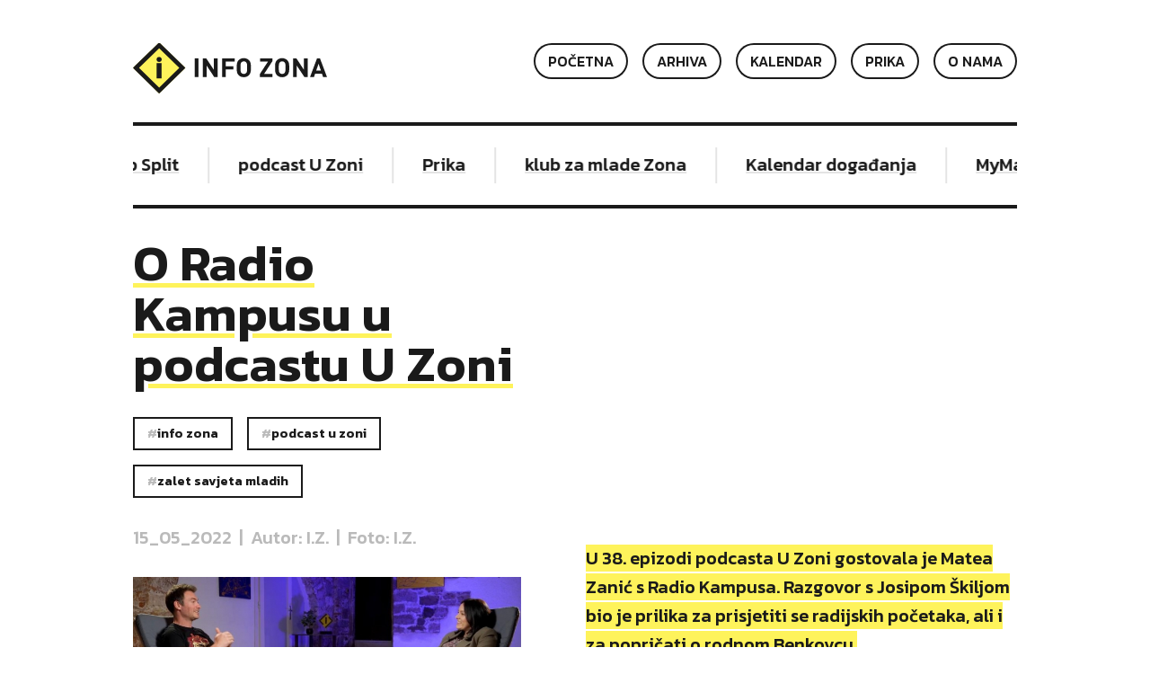

--- FILE ---
content_type: text/html; charset=UTF-8
request_url: https://infozona.hr/news/podcast-u-zoni-matea-zanic-radio-kampusom-zelimo/11347
body_size: 3714
content:

<!doctype html>
<html class="no-js" lang="">
<head>
    <meta charset="utf-8">
    <meta http-equiv="X-UA-Compatible" content="IE=edge">
    <title>O Radio Kampusu u podcastu U Zoni | Info zona</title>
    <base href="/">

    <meta name="keywords" content="">
    <meta name="description" content="U 38. epizodi podcasta U Zoni gostovala je Matea Zanić s Radio Kampusa. Razgovor s Josipom Škiljom bio je prilika za prisjetiti se radijskih početaka, ali i za popričati o rodnom Benkovcu.">

    <meta itemprop="name" content="O Radio Kampusu u podcastu U Zoni | Info zona"/>
    <meta itemprop="description" content="U 38. epizodi podcasta U Zoni gostovala je Matea Zanić s Radio Kampusa. Razgovor s Josipom Škiljom bio je prilika za prisjetiti se radijskih početaka, ali i za popričati o rodnom Benkovcu."/>
    <meta itemprop="image" content="https://infozona.hr/content/blog/202205152220-4010-.jpg"/>

    <meta property="og:title" content="O Radio Kampusu u podcastu U Zoni | Info zona"/>
    <meta property="og:description" content="U 38. epizodi podcasta U Zoni gostovala je Matea Zanić s Radio Kampusa. Razgovor s Josipom Škiljom bio je prilika za prisjetiti se radijskih početaka, ali i za popričati o rodnom Benkovcu."/>
    <meta property="og:image" content="https://infozona.hr/content/blog/202205152220-4010-.jpg"/>
    <meta property="og:site_name" content=""/>
    <meta property="og:type" content="website"/>

    <meta name="twitter:title" content="O Radio Kampusu u podcastu U Zoni | Info zona"/>
    <meta name="twitter:description" content="U 38. epizodi podcasta U Zoni gostovala je Matea Zanić s Radio Kampusa. Razgovor s Josipom Škiljom bio je prilika za prisjetiti se radijskih početaka, ali i za popričati o rodnom Benkovcu."/>
    <meta name="twitter:site" content="https://infozona.hr"/>
    <meta name="twitter:image" content="https://infozona.hr/content/blog/202205152220-4010-.jpg"/>
    <meta name="twitter:card" content="summary_large_image"/>

    <meta name="viewport" content="width=device-width, initial-scale=1.0, maximum-scale=1.0, user-scalable=0">

    <link rel="apple-touch-icon" sizes="180x180" href="/assets/images/meta/apple-touch-icon.png">
    <link rel="icon" type="image/png" sizes="32x32" href="/assets/images/meta/favicon-32x32.png">
    <link rel="icon" type="image/png" sizes="16x16" href="/assets/images/meta/favicon-16x16.png">
    <link rel="manifest" href="/assets/images/meta/site.webmanifest">
    <link rel="mask-icon" href="/assets/images/meta/safari-pinned-tab.svg" color="#5bbad5">
    <link rel="shortcut icon" href="/assets/images/meta/favicon.ico">
    <meta name="msapplication-TileColor" content="#da532c">
    <meta name="msapplication-config" content="/assets/images/meta/browserconfig.xml">
    <meta name="theme-color" content="#ffffff">

    <meta name="apple-mobile-web-app-capable" content="no">
    <meta name="apple-mobile-web-app-title" content="Info zona">

    <link href="https://fonts.googleapis.com/css?family=Kanit:regular,italic,medium,mediumitalic,semibold,semiboldItalic" rel="stylesheet">
    <link rel="stylesheet" type="text/css" href="//cdn.jsdelivr.net/npm/slick-carousel@1.8.1/slick/slick.css"/>

    
    <link rel="stylesheet" href="/assets/style.css?v=2024-07-18-16-44-00"/>

        <!-- Google tag (gtag.js) -->
    <script async src="https://www.googletagmanager.com/gtag/js?id=G-PPQD2ZW74J"></script>
    <script>
        window.dataLayer = window.dataLayer || [];
        function gtag(){dataLayer.push(arguments);}
        gtag('js', new Date());

        gtag('config', 'G-PPQD2ZW74J');
    </script>
</head>
<body>
<div class="container"><header class="header">
    <div class="row">
        <div class="col-xs-4">
            <a href="pocetna" class="header__logo">
                <div class="header__logo__infozona">
                    Info zona                </div>
            </a>

        </div>
        <div class="col-xs-8 hidden-sm">
            <div class="header__meni">
                <ul class="header__meni__list">
                    <li><a onclick="toggleMenu()" class="mobile-menu-toggle">Menu</a></li>
                </ul>
            </div>
        </div>
        <div class="col-sm-8 col-xs-12 menu-mobile-hidden" id="js-mobileMenu">
            <div class="header__meni">
                <ul class="header__meni__list">
                    <li><a href="o-nama">O nama</a></li>
                    <li><a href="prika">Prika</a></li>
                    <li><a href="https://kalendar.infozona.hr" target="_blank">Kalendar</a></li>
                    <li><a href="arhiva">Arhiva</a></li>
                    <li><a href="pocetna">Početna</a></li>
                </ul>
            </div>
        </div>
        <div class="clearfix"></div>
    </div>
</header>
<section class="rotating-banners">
    <div class="row">
        <div class="col-xs-12">
            <ul class="rotating-banners__list slick">
                <li><a href="https://infozona.hr/tag/MyMap">MyMap Split</a></li><li><a href="https://infozona.hr/tag/podcast-U-Zoni">podcast U Zoni</a></li><li><a href="https://infozona.hr/prika">Prika</a></li><li><a href="https://infozona.hr/tag/klub-zona">klub za mlade Zona</a></li><li><a href="https://kalendar.infozona.hr/" target="_blank">Kalendar događanja</a></li>            </ul>
            <div class="clearfix"></div>
        </div>
        <div class="clearfix"></div>
    </div>
</section>

    <article class="article-details">
        <div class="row">
            <div class="col-md-6 col-xs-12">
                <div class="article-details__left">
                    <div class="article__data">
                        <div class="article__data__title">
                            <h1>O Radio Kampusu u podcastu U Zoni</h1>
                        </div>
                        <div class="article__tags">
                            <a href="tag/Info-zona" class="tag tag--clickable">Info zona</a><a href="tag/podcast-U-Zoni" class="tag tag--clickable">podcast U Zoni</a><a href="tag/ZaLet-Savjeta-mladih" class="tag tag--clickable">ZaLet Savjeta mladih</a>                            <div class="clearfix"></div>
                        </div>

                        <div class="article__data__date">
                            15_05_2022&nbsp;&nbsp;|&nbsp;&nbsp;Autor: I.Z.&nbsp;&nbsp;|&nbsp;&nbsp;Foto: I.Z.                        </div>
                    </div>

                    <div class="article-details__image">
                        <img src="/content/blog/202205152220-4010-.jpg" alt="O Radio Kampusu u podcastu U Zoni"/>
                    </div>
                </div>
            </div>

            <div class="col-md-6 col-xs-12">
                <div class="article-details__content">
                                                <div class="article-details__content__intro">
                                <iframe width="100%" height="315" style="width: 100%;" src="https://www.youtube.com/embed/VU_YaJGXUh0" title="YouTube video player" frameborder="0" allow="accelerometer; autoplay; clipboard-write; encrypted-media; gyroscope; picture-in-picture; web-share" allowfullscreen></iframe>
                            </div>
                            
                    <div class="article-details__content__intro">
                        <p class="intro">U 38. epizodi podcasta U Zoni gostovala je Matea Zanić s Radio Kampusa. Razgovor s Josipom Škiljom bio je prilika za prisjetiti se radijskih početaka, ali i za popričati o rodnom Benkovcu.</p>
                    </div>

                    <div>
                        <p>
                            U 38. epizodi podcasta U Zoni gostovala je <strong>Matea Zanić</strong> s Radio Kampusa. Ovaj studentski radio nedavno je, nakon pet godina online etera, dobio radijsku frekvenciju. Razgovor s <strong>Josipom Škiljom</strong> bio je prilika za prisjetiti se radijskih početaka, ali i za popričati o rodnom Benkovcu.<br />
<br />
- Želimo aktivirati mlade, pokazati im koje mogućnosti imaju i odmaknuti ih od mainstreama - objasnila je Matea cilj Radio Kampusa na samom početku razgovora. Govoreći o kvaliteti programa, istaknula je drugačiji pristup slušateljima, a otkrila je i da radijski program trenutno stvara 45 volontera te pozvala sve mlade, pa i srednjoškolce, da im se pridruže. <br />
<br />
Jedini studentski radio u Splitu uskoro će dobiti novi studio, a još većem broju mladih približit će se i događanjima o kojima je također bilo riječ u podcastu. Entuzijazam i atmosferu o kojoj je Matea nekoliko puta pričala Škiljo je usporedio s atmosferom kultnog radija KL Eurodom čiju frekvenciju 104,1 MHz danas koristi Radio Kampus.<br />
<br />
Sve epizode podcasta dostupne su <a href="https://youtube.com/podcastuzoni" target="_blank">na YouTube kanalu podcasta U Zoni</a> te na audio platformama Spotify i Podbean. Realizacija podcasta sufinancirana je sredstvima Središnjeg državnog ureda za demografiju i mlade, Grada Splita i programa Europske unije Erasmus+.<br />                        </p>
                    </div>
                </div>
            </div>

            <div class="clearfix"></div>

            <div class="article-details__share">
                <div class="col-md-6 col-xs-12"></div>
                <div class="col-md-6 col-xs-12">
                    <span>Share:</span>
                    <script>
                        function shareToFacebook(url) {
                            window.open('http://facebook.com/sharer/sharer.php?u=' + encodeURIComponent(url), '', 'left=0,top=0,width=650,height=420,personalbar=0,toolbar=0,scrollbars=0,resizable=0');
                        }

                        function shareToTwitter(url, title) {
                            window.open('http://twitter.com/share?text=' + encodeURIComponent(title) + '&url=' + encodeURIComponent(url), '', 'left=0,top=0,width=650,height=420,personalbar=0,toolbar=0,scrollbars=0,resizable=0');
                        }
                    </script>
                    <a onClick="shareToFacebook('https://infozona.hr/news/podcast-u-zoni-matea-zanic-radio-kampusom-zelimo/11347')"
                       class="article-details__share__button button-circle">
                        <span class="button-circle__icon icon-facebook">
                            Facebook
                        </span>
                    </a>
                    <a onClick="shareToTwitter('https://infozona.hr/news/podcast-u-zoni-matea-zanic-radio-kampusom-zelimo/11347', 'O Radio Kampusu u podcastu U Zoni')"
                       class="article-details__share__button button-circle">
                        <span class="button-circle__icon icon-twitter">
                            Twitter
                        </span>
                    </a>
                </div>

                <div class="visible-md">
                                            <a href="news/lito-u-zoni/11346"
                           class="article-details__share__prev-article button-circle"
                           title="Klub Zona postaje dnevni boravak">
                            <span class="button-circle__icon icon-chevron-left">
                                Klub Zona postaje dnevni boravak                            </span>
                        </a>
                                                <a href="news/osvoji-interrail-kartu/11348"
                           class="article-details__share__next-article button-circle"
                           title="Osvoji Interrail kartu">
                            <span class="button-circle__icon icon-chevron-right">
                                Osvoji Interrail kartu                            </span>
                        </a>
                                        </div>

                <div class="clearfix"></div>
            </div>

            <div class="clearfix"></div>
        </div>
    </article>

    <footer class="footer">
    <div class="row">
        <div class="col-md-6 col-xs-12">
            <div class="footer__social">
                <a href="https://Facebook.com/infozona.hr" target="_blank" class="footer__social__button button-circle">
                    <span class="button-circle__icon icon-facebook">
                        Facebook
                    </span>
                </a>

                <a href="https://instagram.com/info_zona" target="_blank" class="footer__social__button button-circle">
                    <span class="button-circle__icon icon-instagram">
                        Instagram
                    </span>
                </a>

                <div class="clearfix"></div>
            </div>
        </div>
        <div class="col-md-6 col-xs-12">
            <ul class="footer__links">
                <li><a href="kontakt">Kontakt</a></li>
                <li><a href="pravila-koristenja">Pravila korištenja</a></li>
                <li><a href="impressum">Impressum</a></li>
                <li><a href="#" class="color-text-medium">© 2026 Info zona</a></li>
            </ul>
            <div class="clearfix"></div>
        </div>
        <div class="clearfix"></div>
    </div>
</footer>
</div><script src="/assets/script.js"></script>
<script type="text/javascript" src="//cdn.jsdelivr.net/npm/slick-carousel@1.8.1/slick/slick.min.js"></script>
<script>
    $(document).ready(function(){
        $('.slick').slick({
            autoplay: true,
            arrows: false,
            variableWidth: true,
            touchMove: true,
            rows: 1,
            autoplaySpeed: 0,
            speed: 4500,
            slidesToScroll: 1,
            infinite: true,
            cssEase: 'linear'
        });
    });

    function toggleMenu() {
        $('#js-mobileMenu').toggleClass('menu-mobile-hidden');
        $('.mobile-menu-toggle').toggleClass('active');
    }
</script>
<script defer src="https://static.cloudflareinsights.com/beacon.min.js/vcd15cbe7772f49c399c6a5babf22c1241717689176015" integrity="sha512-ZpsOmlRQV6y907TI0dKBHq9Md29nnaEIPlkf84rnaERnq6zvWvPUqr2ft8M1aS28oN72PdrCzSjY4U6VaAw1EQ==" data-cf-beacon='{"version":"2024.11.0","token":"ecf35dd805804aa99008b9882e542696","r":1,"server_timing":{"name":{"cfCacheStatus":true,"cfEdge":true,"cfExtPri":true,"cfL4":true,"cfOrigin":true,"cfSpeedBrain":true},"location_startswith":null}}' crossorigin="anonymous"></script>
</body>
</html>

    

--- FILE ---
content_type: image/svg+xml
request_url: https://infozona.hr/assets/icons/facebook.svg
body_size: 43
content:
<svg width="24" height="24" viewBox="0 0 24 24" fill="none" xmlns="http://www.w3.org/2000/svg">
<path d="M13.5118 20.8881C12.308 20.8881 11.2046 20.8881 10.051 20.8881C10.051 18.3037 10.051 15.7443 10.051 13.1348C9.09799 13.1348 8.17009 13.1348 7.24219 13.1348C7.24219 12.0308 7.24219 10.9769 7.24219 9.89801C8.17009 9.89801 9.07291 9.89801 10.051 9.89801C10.051 9.67219 10.051 9.47146 10.051 9.29582C10.076 8.36743 10.0008 7.43905 10.1262 6.53576C10.4271 4.42807 11.7563 3.22368 13.888 3.12331C14.7657 3.07313 15.6434 3.22368 16.4961 3.29895C16.5964 3.29895 16.7469 3.47459 16.7469 3.57496C16.772 4.37789 16.7469 5.20591 16.7469 6.08411C16.2704 6.08411 15.819 6.08411 15.3676 6.08411C14.1137 6.08411 13.5118 6.6863 13.5118 7.96597C13.5118 8.59326 13.5118 9.22054 13.5118 9.92311C14.5651 9.92311 15.5682 9.92311 16.5964 9.92311C16.4209 11.0271 16.2704 12.0559 16.0949 13.1599C15.2422 13.1599 14.3895 13.1599 13.5118 13.1599C13.5118 15.7192 13.5118 18.2786 13.5118 20.8881Z" fill="#191919"/>
</svg>
